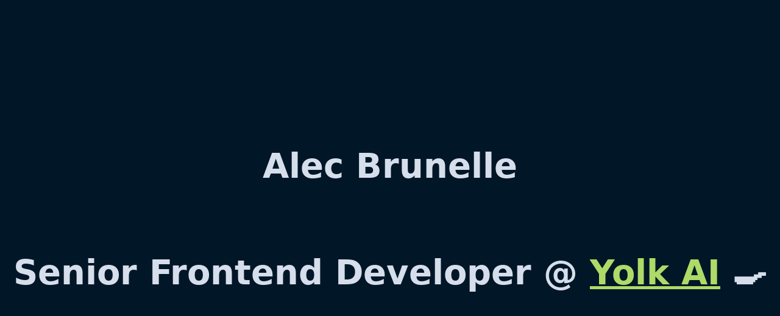

--- FILE ---
content_type: text/html; charset=UTF-8
request_url: https://apollotalk.alec.coffee/
body_size: 1401
content:
<!DOCTYPE html><html><head><meta charSet="utf-8"/><meta http-equiv="x-ua-compatible" content="ie=edge"/><meta name="viewport" content="width=device-width, initial-scale=1, shrink-to-fit=no"/><meta name="generator" content="Gatsby 2.18.1"/><title data-react-helmet="true">Alec Brunelle</title><link as="script" rel="preload" href="/component---gatsby-theme-mdx-deck-src-templates-deck-js-b56a60b3a41c2ec2b14d.js"/><link as="script" rel="preload" href="/commons-35e76ab6f2ba2aae9560.js"/><link as="script" rel="preload" href="/app-bc3bd4b2b0e4c658d1d0.js"/><link as="script" rel="preload" href="/webpack-runtime-4a8d7a2a9a50cd23ae58.js"/><link as="fetch" rel="preload" href="/page-data/index/page-data.json" crossorigin="anonymous"/></head><body><script type="c35aa28026e53b505d521d1e-text/javascript">(function() { try {
        var mode = localStorage.getItem('theme-ui-color-mode');
        if (!mode) return
        document.body.classList.add('theme-ui-' + mode);
      } catch (e) {} })();</script><noscript id="gatsby-noscript">This app works best with JavaScript enabled.</noscript><div id="___gatsby"><div style="outline:none" tabindex="-1" role="group" id="gatsby-focus-wrapper"><style data-emotion-css="13j5fvw">body{margin:0;}</style><style data-emotion-css="bdfrlc">.css-bdfrlc{width:100vw;height:100vh;}.css-bdfrlc *{box-sizing:border-box;}</style><div class="css-bdfrlc"><div style="outline:none;height:100%" tabindex="-1" role="group"><style data-emotion-css="40udck">.css-40udck{box-sizing:border-box;width:100%;height:100%;display:-webkit-box;display:-webkit-flex;display:-ms-flexbox;display:flex;-webkit-flex-direction:column;-ms-flex-direction:column;flex-direction:column;-webkit-align-items:center;-webkit-box-align:center;-ms-flex-align:center;align-items:center;-webkit-box-pack:center;-webkit-justify-content:center;-ms-flex-pack:center;justify-content:center;overflow:hidden;position:relative;color:var(--theme-ui-colors-text,#d6deeb);background-color:var(--theme-ui-colors-background,#011627);font-family:system-ui,sans-serif;font-size:20px;}@media screen and (min-width:40em){.css-40udck{font-size:24px;}}@media screen and (min-width:52em){.css-40udck{font-size:32px;}}@media screen and (min-width:64em){.css-40udck{font-size:48px;}}</style><div class="css-40udck"><style data-emotion-css="1djqpdg">.css-1djqpdg{font-family:inherit;line-height:1.125;font-weight:700;}</style><h3 class="css-1djqpdg">Alec Brunelle</h3><h3 class="css-1djqpdg">Senior Frontend Developer @ <style data-emotion-css="2lflbl">.css-2lflbl{color:var(--theme-ui-colors-primary,rgb(173,219,103));}</style><a href="https://www.yolk.ai/" class="css-2lflbl">Yolk AI</a> 🍳</h3></div></div></div></div></div><script id="gatsby-script-loader" type="c35aa28026e53b505d521d1e-text/javascript">/*<![CDATA[*/window.pagePath="/";/*]]>*/</script><script id="gatsby-chunk-mapping" type="c35aa28026e53b505d521d1e-text/javascript">/*<![CDATA[*/window.___chunkMapping={"app":["/app-bc3bd4b2b0e4c658d1d0.js"],"component---gatsby-theme-mdx-deck-src-templates-deck-js":["/component---gatsby-theme-mdx-deck-src-templates-deck-js-b56a60b3a41c2ec2b14d.js"]};/*]]>*/</script><script src="/webpack-runtime-4a8d7a2a9a50cd23ae58.js" async="" type="c35aa28026e53b505d521d1e-text/javascript"></script><script src="/app-bc3bd4b2b0e4c658d1d0.js" async="" type="c35aa28026e53b505d521d1e-text/javascript"></script><script src="/commons-35e76ab6f2ba2aae9560.js" async="" type="c35aa28026e53b505d521d1e-text/javascript"></script><script src="/component---gatsby-theme-mdx-deck-src-templates-deck-js-b56a60b3a41c2ec2b14d.js" async="" type="c35aa28026e53b505d521d1e-text/javascript"></script><script src="/cdn-cgi/scripts/7d0fa10a/cloudflare-static/rocket-loader.min.js" data-cf-settings="c35aa28026e53b505d521d1e-|49" defer></script><script defer src="https://static.cloudflareinsights.com/beacon.min.js/vcd15cbe7772f49c399c6a5babf22c1241717689176015" integrity="sha512-ZpsOmlRQV6y907TI0dKBHq9Md29nnaEIPlkf84rnaERnq6zvWvPUqr2ft8M1aS28oN72PdrCzSjY4U6VaAw1EQ==" data-cf-beacon='{"version":"2024.11.0","token":"609317a61bc54a87b45674a3cea72fcb","r":1,"server_timing":{"name":{"cfCacheStatus":true,"cfEdge":true,"cfExtPri":true,"cfL4":true,"cfOrigin":true,"cfSpeedBrain":true},"location_startswith":null}}' crossorigin="anonymous"></script>
</body></html>

--- FILE ---
content_type: application/javascript; charset=UTF-8
request_url: https://apollotalk.alec.coffee/component---gatsby-theme-mdx-deck-src-templates-deck-js-b56a60b3a41c2ec2b14d.js
body_size: 9832
content:
(window.webpackJsonp=window.webpackJsonp||[]).push([[2],{"/Kuo":function(e,t,n){"use strict";n("pOud"),n("pgt7"),n("3n7S"),n("rC2A"),n("Gk2n"),n("0btu"),n("teZv"),n("iIct"),n("NVJq"),n("pX2m");var r=Array.isArray,o=Object.keys,i=Object.prototype.hasOwnProperty,c="undefined"!=typeof Element;e.exports=function(e,t){try{return function e(t,n){if(t===n)return!0;if(t&&n&&"object"==typeof t&&"object"==typeof n){var a,u,s,l=r(t),f=r(n);if(l&&f){if((u=t.length)!=n.length)return!1;for(a=u;0!=a--;)if(!e(t[a],n[a]))return!1;return!0}if(l!=f)return!1;var p=t instanceof Date,d=n instanceof Date;if(p!=d)return!1;if(p&&d)return t.getTime()==n.getTime();var b=t instanceof RegExp,h=n instanceof RegExp;if(b!=h)return!1;if(b&&h)return t.toString()==n.toString();var y=o(t);if((u=y.length)!==o(n).length)return!1;for(a=u;0!=a--;)if(!i.call(n,y[a]))return!1;if(c&&t instanceof Element&&n instanceof Element)return t===n;for(a=u;0!=a--;)if(!("_owner"===(s=y[a])&&t.$$typeof||e(t[s],n[s])))return!1;return!0}return t!=t&&n!=n}(e,t)}catch(n){if(n.message&&n.message.match(/stack|recursion/i)||-2146828260===n.number)return console.warn("Warning: react-fast-compare does not handle circular references.",n.name,n.message),!1;throw n}}},EifU:function(e,t,n){(function(t){n("pX2m"),n("Yks8"),n("MKym"),n("Gk2n"),n("0btu"),n("teZv"),n("3n7S"),n("rC2A"),n("iIct");var r="Expected a function",o="__lodash_hash_undefined__",i=1/0,c="[object Function]",a="[object GeneratorFunction]",u="[object Symbol]",s=/\.|\[(?:[^[\]]*|(["'])(?:(?!\1)[^\\]|\\.)*?\1)\]/,l=/^\w*$/,f=/^\./,p=/[^.[\]]+|\[(?:(-?\d+(?:\.\d+)?)|(["'])((?:(?!\2)[^\\]|\\.)*?)\2)\]|(?=(?:\.|\[\])(?:\.|\[\]|$))/g,d=/\\(\\)?/g,b=/^\[object .+?Constructor\]$/,h="object"==typeof t&&t&&t.Object===Object&&t,y="object"==typeof self&&self&&self.Object===Object&&self,v=h||y||Function("return this")();var m,O=Array.prototype,g=Function.prototype,j=Object.prototype,w=v["__core-js_shared__"],T=(m=/[^.]+$/.exec(w&&w.keys&&w.keys.IE_PROTO||""))?"Symbol(src)_1."+m:"",x=g.toString,C=j.hasOwnProperty,E=j.toString,S=RegExp("^"+x.call(C).replace(/[\\^$.*+?()[\]{}|]/g,"\\$&").replace(/hasOwnProperty|(function).*?(?=\\\()| for .+?(?=\\\])/g,"$1.*?")+"$"),A=v.Symbol,k=O.splice,_=z(v,"Map"),P=z(Object,"create"),I=A?A.prototype:void 0,L=I?I.toString:void 0;function R(e){var t=-1,n=e?e.length:0;for(this.clear();++t<n;){var r=e[t];this.set(r[0],r[1])}}function M(e){var t=-1,n=e?e.length:0;for(this.clear();++t<n;){var r=e[t];this.set(r[0],r[1])}}function N(e){var t=-1,n=e?e.length:0;for(this.clear();++t<n;){var r=e[t];this.set(r[0],r[1])}}function D(e,t){for(var n,r,o=e.length;o--;)if((n=e[o][0])===(r=t)||n!=n&&r!=r)return o;return-1}function F(e,t){for(var n,r=0,o=(t=function(e,t){if(J(e))return!1;var n=typeof e;if("number"==n||"symbol"==n||"boolean"==n||null==e||W(e))return!0;return l.test(e)||!s.test(e)||null!=t&&e in Object(t)}(t,e)?[t]:J(n=t)?n:K(n)).length;null!=e&&r<o;)e=e[Y(t[r++])];return r&&r==o?e:void 0}function H(e){return!(!U(e)||(t=e,T&&T in t))&&(function(e){var t=U(e)?E.call(e):"";return t==c||t==a}(e)||function(e){var t=!1;if(null!=e&&"function"!=typeof e.toString)try{t=!!(e+"")}catch(n){}return t}(e)?S:b).test(function(e){if(null!=e){try{return x.call(e)}catch(t){}try{return e+""}catch(t){}}return""}(e));var t}function q(e,t){var n,r,o=e.__data__;return("string"==(r=typeof(n=t))||"number"==r||"symbol"==r||"boolean"==r?"__proto__"!==n:null===n)?o["string"==typeof t?"string":"hash"]:o.map}function z(e,t){var n=function(e,t){return null==e?void 0:e[t]}(e,t);return H(n)?n:void 0}R.prototype.clear=function(){this.__data__=P?P(null):{}},R.prototype.delete=function(e){return this.has(e)&&delete this.__data__[e]},R.prototype.get=function(e){var t=this.__data__;if(P){var n=t[e];return n===o?void 0:n}return C.call(t,e)?t[e]:void 0},R.prototype.has=function(e){var t=this.__data__;return P?void 0!==t[e]:C.call(t,e)},R.prototype.set=function(e,t){return this.__data__[e]=P&&void 0===t?o:t,this},M.prototype.clear=function(){this.__data__=[]},M.prototype.delete=function(e){var t=this.__data__,n=D(t,e);return!(n<0)&&(n==t.length-1?t.pop():k.call(t,n,1),!0)},M.prototype.get=function(e){var t=this.__data__,n=D(t,e);return n<0?void 0:t[n][1]},M.prototype.has=function(e){return D(this.__data__,e)>-1},M.prototype.set=function(e,t){var n=this.__data__,r=D(n,e);return r<0?n.push([e,t]):n[r][1]=t,this},N.prototype.clear=function(){this.__data__={hash:new R,map:new(_||M),string:new R}},N.prototype.delete=function(e){return q(this,e).delete(e)},N.prototype.get=function(e){return q(this,e).get(e)},N.prototype.has=function(e){return q(this,e).has(e)},N.prototype.set=function(e,t){return q(this,e).set(e,t),this};var K=B((function(e){var t;e=null==(t=e)?"":function(e){if("string"==typeof e)return e;if(W(e))return L?L.call(e):"";var t=e+"";return"0"==t&&1/e==-i?"-0":t}(t);var n=[];return f.test(e)&&n.push(""),e.replace(p,(function(e,t,r,o){n.push(r?o.replace(d,"$1"):t||e)})),n}));function Y(e){if("string"==typeof e||W(e))return e;var t=e+"";return"0"==t&&1/e==-i?"-0":t}function B(e,t){if("function"!=typeof e||t&&"function"!=typeof t)throw new TypeError(r);var n=function n(){var r=arguments,o=t?t.apply(this,r):r[0],i=n.cache;if(i.has(o))return i.get(o);var c=e.apply(this,r);return n.cache=i.set(o,c),c};return n.cache=new(B.Cache||N),n}B.Cache=N;var J=Array.isArray;function U(e){var t=typeof e;return!!e&&("object"==t||"function"==t)}function W(e){return"symbol"==typeof e||function(e){return!!e&&"object"==typeof e}(e)&&E.call(e)==u}e.exports=function(e,t,n){var r=null==e?void 0:F(e,t);return void 0===r?n:r}}).call(this,n("xLOo"))},K2bi:function(e,t,n){"use strict";n.r(t);n("0btu"),n("teZv"),n("iIct"),n("NVJq"),n("oJnB");var r=n("v6s4"),o=n.n(r),i=n("y2NT"),c=(n("MbpW"),n("Lkyu"),n("3n7S"),n("gaiC"),n("MRho"),n("x2z7"),n("Ovs4"),n("ijUJ"),n("RCEM")),a=n("Bx4J"),u=n("ZCal"),s=n("slz6"),l=n("EifU"),f=n.n(l),p=n("5UxN"),d=n.n(p),b=(n("MDTO"),n("ZiM/")),h=n("R/i7"),y=n("E1YZ"),v=39,m=37,O=38,g=40,j=32,w=80,T=79,x=71,C=27,E=33,S=34,A=function(e){return function(t){return t.mode===e?{mode:h.a.normal}:{mode:e}}},k=["input","select","textarea","a","button"],_=function(){var e=Object(b.a)();Object(r.useEffect)((function(){var t=function(t){var n=t.metaKey,r=t.ctrlKey,o=t.shiftKey,i=t.altKey;if(!n&&!r){var a=document.activeElement.tagName.toLowerCase();if(!k.includes(a))if(o)switch(t.keyCode){case j:Object(y.b)(e);break;case w:e.setState(A(h.a.print)),Object(c.navigate)(e.slug+"/print")}else if(i)switch(t.keyCode){case w:e.setState(A(h.a.presenter));break;case T:e.setState(A(h.a.overview));break;case x:e.setState(A(h.a.grid))}else switch(t.keyCode){case v:case g:case S:case j:Object(y.a)(e);break;case m:case O:case E:Object(y.b)(e);break;case C:e.setState({mode:h.a.normal})}}};return window.addEventListener("keydown",t),function(){window.removeEventListener("keydown",t)}}),[e])},P="mdx-deck-slide",I="mdx-deck-step",L=function(){var e=Object(b.a)(),t=Object(r.useState)(!1),n=t[0],o=t[1],i=function(){return o(!0)},a=function(){return o(!1)},u=function(t){var n=parseInt(t.newValue,10);if(!isNaN(n))switch(t.key){case P:Object(c.navigate)([e.slug,n].join("/"));break;case I:e.setState({step:n})}};Object(r.useEffect)((function(){o(document.hasFocus())}),[]),Object(r.useEffect)((function(){return n||window.addEventListener("storage",u),window.addEventListener("focus",i),window.addEventListener("blur",a),function(){n||window.removeEventListener("storage",u),window.removeEventListener("focus",i),window.removeEventListener("blur",a)}}),[n]),Object(r.useEffect)((function(){n&&(localStorage.setItem(P,e.index),localStorage.setItem(I,e.step))}),[n,e.index,e.step])},R=n("t0TR");function M(){return(M=Object.assign||function(e){for(var t=1;t<arguments.length;t++){var n=arguments[t];for(var r in n)Object.prototype.hasOwnProperty.call(n,r)&&(e[r]=n[r])}return e}).apply(this,arguments)}var N=function(e){return o.a.createElement(r.Fragment,null,e.children)},D=function(e){var t=Object(r.useState)("100vh"),n=t[0],o=t[1],i=Object(b.a)(),c=i.mode,a=i.theme;Object(r.useEffect)((function(){o(window.innerHeight);var e=function(e){o(window.innerHeight)},t=function(e){c===h.a.normal&&e.preventDefault()};return window.addEventListener("resize",e),document.body.addEventListener("touchstart",t),function(){window.removeEventListener("resize",e),document.body.removeEventListener("touchstart",t)}}),[c]);var s=a.Provider,l=void 0===s?N:s;return Object(u.d)(l,null,Object(u.d)("div",M({},e,{sx:{width:"100vw",height:c!==h.a.print?n:"100vh",variant:"styles.root","*":{boxSizing:"border-box"}}})))},F=n("IhIl"),H=n("vi4U"),q=n("louR"),z=n("GqlJ"),K=function(e){var t=Object(b.a)(),n=t.index,r=t.length;return Object(u.d)(o.a.Fragment,null,Object(u.d)("div",null,n," / ",r-1),Object(u.d)("div",{sx:{mx:4}},Object(u.d)("a",{href:c.globalHistory.location.href,rel:"noopener noreferrer",target:"_blank",sx:{color:"inherit",textDecoration:"none"}},"Open in New Window ↗︎")),Object(u.d)("div",{sx:{mx:"auto"}}),Object(u.d)("div",{sx:{display:"flex",alignItems:"center",mx:4}},Object(u.d)(z.a,null)),Object(u.d)("div",null,Object(u.d)(q.a,null)))},Y=function(e){var t=e.slides,n=e.children,r=Object(b.a)(),i=t[r.index+1],c=!!r.notes&&o.a.Children.toArray(r.notes);return Object(u.d)("div",{sx:{display:"flex",flexDirection:"column",justifyContent:"space-between",height:"100vh",fontFamily:"ui",color:"white",bg:"black"}},Object(u.d)("div",{sx:{display:"flex",flex:"1 1 auto",height:"60vh"}},Object(u.d)("div",{sx:{width:"75%",p:3}},Object(u.d)(H.a,{zoom:.75},n)),Object(u.d)("div",{sx:{width:"25%",p:3}},Object(u.d)(H.a,{ratio:4/3,zoom:.25},Object(u.d)(F.a,{slide:i,preview:!0})),c&&Object(u.d)("div",{sx:{my:3}},c))),Object(u.d)("div",{sx:{height:96,p:3,display:"flex",alignItems:"center",fontSize:1,fontWeight:"bold",fontVariantNumeric:"tabular-nums"}},Object(u.d)(K,null)))};function B(){return(B=Object.assign||function(e){for(var t=1;t<arguments.length;t++){var n=arguments[t];for(var r in n)Object.prototype.hasOwnProperty.call(n,r)&&(e[r]=n[r])}return e}).apply(this,arguments)}var J=function(){},U=function(e){var t=e.slides,n=void 0===t?[]:t,i=e.ratio,c=void 0===i?16/9:i,a=e.zoom,s=void 0===a?.25:a,l=e.onClick,f=void 0===l?J:l,p=function(e,t){if(null==e)return{};var n,r,o={},i=Object.keys(e);for(r=0;r<i.length;r++)n=i[r],t.indexOf(n)>=0||(o[n]=e[n]);return o}(e,["slides","ratio","zoom","onClick"]),d=Object(b.a)().index,h=Object(r.useRef)(null);return Object(r.useEffect)((function(){var e=h.current;e&&"function"==typeof e.scrollIntoViewIfNeeded&&e.scrollIntoViewIfNeeded()})),Object(u.d)(o.a.Fragment,null,n.map((function(e,t){return Object(u.d)("div",B({},p,{key:t,role:"link",ref:t===d?h:null,onClick:function(e){f(t)},style:d===t?{position:"relative",zIndex:1}:null,sx:{m:2,cursor:"pointer",outline:d===t?"4px solid cyan":null}}),Object(u.d)(H.a,{zoom:s,ratio:c},Object(u.d)(F.a,{slide:e,preview:!0})))})))},W=function(e){var t=e.slides,n=e.children,r=Object(b.a)(),o=r.slug,i=r.index,a=r.length;return Object(u.d)("div",{sx:{display:"flex",height:"100vh",fontFamily:"ui",color:"white",bg:"black"}},Object(u.d)("div",{sx:{width:100/6+"%",minWidth:0,flex:"none",height:"100vh",overflowY:"auto",WebkitOverflowScrolling:"touch",p:2}},Object(u.d)(U,{slides:t,zoom:1/6,onClick:function(e){Object(c.navigate)([o,e].join("/"))}})),Object(u.d)("div",{sx:{width:500/6+"%",py:3,pr:3,display:"flex",flexDirection:"column",height:"100vh"}},Object(u.d)("div",{sx:{flex:"1 1 auto"}},Object(u.d)(H.a,{zoom:5/6},n)),Object(u.d)("div",{sx:{py:3}},i," / ",a-1)))},Z=function(e){var t=e.slides,n=Object(b.a)(),r=n.slug,o=n.setState;return Object(u.d)("div",{sx:{minHeight:"100vh",color:"white",bg:"black"}},Object(u.d)("div",{sx:{display:"flex",flexWrap:"wrap"}},Object(u.d)(U,{slides:t,onClick:function(e){Object(c.navigate)([r,e].join("/")),o({mode:h.a.normal})},sx:{width:"25%",m:0}})))};function $(e){return function(e){if(Array.isArray(e)){for(var t=0,n=new Array(e.length);t<e.length;t++)n[t]=e[t];return n}}(e)||function(e){if(Symbol.iterator in Object(e)||"[object Arguments]"===Object.prototype.toString.call(e))return Array.from(e)}(e)||function(){throw new TypeError("Invalid attempt to spread non-iterable instance")}()}function V(e,t){if(null==e)return{};var n,r,o={},i=Object.keys(e);for(r=0;r<i.length;r++)n=i[r],t.indexOf(n)>=0||(o[n]=e[n]);return o}function X(e,t){var n=Object.keys(e);if(Object.getOwnPropertySymbols){var r=Object.getOwnPropertySymbols(e);t&&(r=r.filter((function(t){return Object.getOwnPropertyDescriptor(e,t).enumerable}))),n.push.apply(n,r)}return n}function G(e){for(var t=1;t<arguments.length;t++){var n=null!=arguments[t]?arguments[t]:{};t%2?X(n,!0).forEach((function(t){Q(e,t,n[t])})):Object.getOwnPropertyDescriptors?Object.defineProperties(e,Object.getOwnPropertyDescriptors(n)):X(n).forEach((function(t){Object.defineProperty(e,t,Object.getOwnPropertyDescriptor(n,t))}))}return e}function Q(e,t,n){return t in e?Object.defineProperty(e,t,{value:n,enumerable:!0,configurable:!0,writable:!0}):e[t]=n,e}var ee=function(){return _(),!1},te=function(){return L(),!1},ne=function(e){var t=e.slides,n=G({},Object(b.a)(),{mode:h.a.print});return Object(a.c)(R.a.Provider,{value:n},t.map((function(e,t){return Object(a.c)(F.a,{key:t,slide:e,preview:!0})})))},re=function(e){var t=e.theme;return!!t.googleFont&&Object(a.c)(s.Helmet,null,Object(a.c)("link",{rel:"stylesheet",href:t.googleFont}))},oe=function(){for(var e=arguments.length,t=new Array(e),n=0;n<e;n++)t[n]=arguments[n];return t.reduce((function(e,t){return"function"==typeof t?t(e):d()(e,t)}),{})},ie=function(e){var t=e.children;return Object(a.c)(o.a.Fragment,{children:t})},ce=function(e){var t,n,r=e.slides,i=void 0===r?[]:r,l=e.pageContext,p=l.title,d=l.slug,y=e.theme,v=void 0===y?{}:y,m=e.themes,O=void 0===m?[]:m,g=(V(e,["slides","pageContext","theme","themes"]),Object(b.a)()),j=(t=c.globalHistory.location.pathname.split("/"),n=Number(t[t.length-1]),isNaN(n)?0:n),w=i.head.children,T=oe.apply(void 0,[v].concat($(O))),x=T.components,C=V(T,["components"]),E=G({},g,{slug:d,length:i.length,index:j,steps:f()(g,"metadata."+j+".steps"),notes:f()(g,"metadata."+j+".notes"),theme:C}),S=ie;switch(E.mode){case h.a.presenter:S=Y;break;case h.a.overview:S=W;break;case h.a.grid:S=Z}return Object(a.c)(o.a.Fragment,null,Object(a.c)(s.Helmet,null,Object(a.c)("title",null,p),w),Object(a.c)(re,{theme:C}),Object(a.c)(R.a.Provider,{value:E},Object(a.c)(u.b,{components:x,theme:C},Object(a.c)(a.a,{styles:{body:{margin:0,overflow:E.mode===h.a.normal?"hidden":null}}}),Object(a.c)(ee,null),Object(a.c)(te,null),Object(a.c)(D,null,Object(a.c)(S,{slides:i},Object(a.c)(c.Router,{basepath:d,style:{height:"100%"}},Object(a.c)(F.a,{index:0,path:"/",slide:i[0]}),i.map((function(e,t){return Object(a.c)(F.a,{key:t,index:t,path:t+"/*",slide:e})})),Object(a.c)(ne,{path:"/print",slides:i})))))))},ae=n("r6Pb");function ue(){return(ue=Object.assign||function(e){for(var t=1;t<arguments.length;t++){var n=arguments[t];for(var r in n)Object.prototype.hasOwnProperty.call(n,r)&&(e[r]=n[r])}return e}).apply(this,arguments)}n.d(t,"pageQuery",(function(){return se}));var se="2133597988",le={wrapper:function(e){var t=Object(ae.a)(e);return Object(a.c)(ce,ue({},e,{slides:t}))}};t.default=function(e){var t=e.data.deck,n=(t.id,t.body),r=function(e,t){if(null==e)return{};var n,r,o={},i=Object.keys(e);for(r=0;r<i.length;r++)n=i[r],t.indexOf(n)>=0||(o[n]=e[n]);return o}(e,["data"]);return Object(a.c)((function(e){return Object(a.c)(i.MDXRenderer,ue({},e,{children:n}))}),ue({},r,{components:le}))}},slz6:function(e,t,n){"use strict";(function(e){function r(e){return e&&"object"==typeof e&&"default"in e?e.default:e}n("5vZq"),n("ijUJ"),n("T1jZ"),n("1q48"),n("vldH"),n("pX2m"),n("MKym"),n("kbCo"),n("go0g"),n("v2BA"),n("oJnB"),n("gaiC"),n("x2z7"),n("Q+6S"),n("0btu"),n("teZv"),n("iIct"),n("NVJq"),n("Yks8"),n("Cy2y"),Object.defineProperty(t,"__esModule",{value:!0});var o,i,c,a,u=r(n("XcRB")),s=r(n("xpAf")),l=r(n("/Kuo")),f=r(n("v6s4")),p=r(n("gK9u")),d="bodyAttributes",b="htmlAttributes",h="titleAttributes",y={BASE:"base",BODY:"body",HEAD:"head",HTML:"html",LINK:"link",META:"meta",NOSCRIPT:"noscript",SCRIPT:"script",STYLE:"style",TITLE:"title"},v=(Object.keys(y).map((function(e){return y[e]})),"charset"),m="cssText",O="href",g="http-equiv",j="innerHTML",w="itemprop",T="name",x="property",C="rel",E="src",S={accesskey:"accessKey",charset:"charSet",class:"className",contenteditable:"contentEditable",contextmenu:"contextMenu","http-equiv":"httpEquiv",itemprop:"itemProp",tabindex:"tabIndex"},A="defaultTitle",k="defer",_="encodeSpecialCharacters",P="onChangeClientState",I="titleTemplate",L=Object.keys(S).reduce((function(e,t){return e[S[t]]=t,e}),{}),R=[y.NOSCRIPT,y.SCRIPT,y.STYLE],M="function"==typeof Symbol&&"symbol"==typeof Symbol.iterator?function(e){return typeof e}:function(e){return e&&"function"==typeof Symbol&&e.constructor===Symbol&&e!==Symbol.prototype?"symbol":typeof e},N=function(e,t){if(!(e instanceof t))throw new TypeError("Cannot call a class as a function")},D=function(){function e(e,t){for(var n=0;n<t.length;n++){var r=t[n];r.enumerable=r.enumerable||!1,r.configurable=!0,"value"in r&&(r.writable=!0),Object.defineProperty(e,r.key,r)}}return function(t,n,r){return n&&e(t.prototype,n),r&&e(t,r),t}}(),F=Object.assign||function(e){for(var t=1;t<arguments.length;t++){var n=arguments[t];for(var r in n)Object.prototype.hasOwnProperty.call(n,r)&&(e[r]=n[r])}return e},H=function(e,t){var n={};for(var r in e)t.indexOf(r)>=0||Object.prototype.hasOwnProperty.call(e,r)&&(n[r]=e[r]);return n},q=function(e,t){if(!e)throw new ReferenceError("this hasn't been initialised - super() hasn't been called");return!t||"object"!=typeof t&&"function"!=typeof t?e:t},z=function(e){var t=!(arguments.length>1&&void 0!==arguments[1])||arguments[1];return!1===t?String(e):String(e).replace(/&/g,"&amp;").replace(/</g,"&lt;").replace(/>/g,"&gt;").replace(/"/g,"&quot;").replace(/'/g,"&#x27;")},K=function(e){var t=W(e,y.TITLE),n=W(e,I);if(n&&t)return n.replace(/%s/g,(function(){return Array.isArray(t)?t.join(""):t}));var r=W(e,A);return t||r||void 0},Y=function(e){return W(e,P)||function(){}},B=function(e,t){return t.filter((function(t){return void 0!==t[e]})).map((function(t){return t[e]})).reduce((function(e,t){return F({},e,t)}),{})},J=function(e,t){return t.filter((function(e){return void 0!==e[y.BASE]})).map((function(e){return e[y.BASE]})).reverse().reduce((function(t,n){if(!t.length)for(var r=Object.keys(n),o=0;o<r.length;o++){var i=r[o].toLowerCase();if(-1!==e.indexOf(i)&&n[i])return t.concat(n)}return t}),[])},U=function(e,t,n){var r={};return n.filter((function(t){return!!Array.isArray(t[e])||(void 0!==t[e]&&G("Helmet: "+e+' should be of type "Array". Instead found type "'+M(t[e])+'"'),!1)})).map((function(t){return t[e]})).reverse().reduce((function(e,n){var o={};n.filter((function(e){for(var n=void 0,i=Object.keys(e),c=0;c<i.length;c++){var a=i[c],u=a.toLowerCase();-1===t.indexOf(u)||n===C&&"canonical"===e[n].toLowerCase()||u===C&&"stylesheet"===e[u].toLowerCase()||(n=u),-1===t.indexOf(a)||a!==j&&a!==m&&a!==w||(n=a)}if(!n||!e[n])return!1;var s=e[n].toLowerCase();return r[n]||(r[n]={}),o[n]||(o[n]={}),!r[n][s]&&(o[n][s]=!0,!0)})).reverse().forEach((function(t){return e.push(t)}));for(var i=Object.keys(o),c=0;c<i.length;c++){var a=i[c],u=p({},r[a],o[a]);r[a]=u}return e}),[]).reverse()},W=function(e,t){for(var n=e.length-1;n>=0;n--){var r=e[n];if(r.hasOwnProperty(t))return r[t]}return null},Z=(o=Date.now(),function(e){var t=Date.now();t-o>16?(o=t,e(t)):setTimeout((function(){Z(e)}),0)}),$=function(e){return clearTimeout(e)},V="undefined"!=typeof window?window.requestAnimationFrame||window.webkitRequestAnimationFrame||window.mozRequestAnimationFrame||Z:e.requestAnimationFrame||Z,X="undefined"!=typeof window?window.cancelAnimationFrame||window.webkitCancelAnimationFrame||window.mozCancelAnimationFrame||$:e.cancelAnimationFrame||$,G=function(e){return console&&"function"==typeof console.warn&&console.warn(e)},Q=null,ee=function(e,t){var n=e.baseTag,r=e.bodyAttributes,o=e.htmlAttributes,i=e.linkTags,c=e.metaTags,a=e.noscriptTags,u=e.onChangeClientState,s=e.scriptTags,l=e.styleTags,f=e.title,p=e.titleAttributes;re(y.BODY,r),re(y.HTML,o),ne(f,p);var d={baseTag:oe(y.BASE,n),linkTags:oe(y.LINK,i),metaTags:oe(y.META,c),noscriptTags:oe(y.NOSCRIPT,a),scriptTags:oe(y.SCRIPT,s),styleTags:oe(y.STYLE,l)},b={},h={};Object.keys(d).forEach((function(e){var t=d[e],n=t.newTags,r=t.oldTags;n.length&&(b[e]=n),r.length&&(h[e]=d[e].oldTags)})),t&&t(),u(e,b,h)},te=function(e){return Array.isArray(e)?e.join(""):e},ne=function(e,t){void 0!==e&&document.title!==e&&(document.title=te(e)),re(y.TITLE,t)},re=function(e,t){var n=document.getElementsByTagName(e)[0];if(n){for(var r=n.getAttribute("data-react-helmet"),o=r?r.split(","):[],i=[].concat(o),c=Object.keys(t),a=0;a<c.length;a++){var u=c[a],s=t[u]||"";n.getAttribute(u)!==s&&n.setAttribute(u,s),-1===o.indexOf(u)&&o.push(u);var l=i.indexOf(u);-1!==l&&i.splice(l,1)}for(var f=i.length-1;f>=0;f--)n.removeAttribute(i[f]);o.length===i.length?n.removeAttribute("data-react-helmet"):n.getAttribute("data-react-helmet")!==c.join(",")&&n.setAttribute("data-react-helmet",c.join(","))}},oe=function(e,t){var n=document.head||document.querySelector(y.HEAD),r=n.querySelectorAll(e+"[data-react-helmet]"),o=Array.prototype.slice.call(r),i=[],c=void 0;return t&&t.length&&t.forEach((function(t){var n=document.createElement(e);for(var r in t)if(t.hasOwnProperty(r))if(r===j)n.innerHTML=t.innerHTML;else if(r===m)n.styleSheet?n.styleSheet.cssText=t.cssText:n.appendChild(document.createTextNode(t.cssText));else{var a=void 0===t[r]?"":t[r];n.setAttribute(r,a)}n.setAttribute("data-react-helmet","true"),o.some((function(e,t){return c=t,n.isEqualNode(e)}))?o.splice(c,1):i.push(n)})),o.forEach((function(e){return e.parentNode.removeChild(e)})),i.forEach((function(e){return n.appendChild(e)})),{oldTags:o,newTags:i}},ie=function(e){return Object.keys(e).reduce((function(t,n){var r=void 0!==e[n]?n+'="'+e[n]+'"':""+n;return t?t+" "+r:r}),"")},ce=function(e){var t=arguments.length>1&&void 0!==arguments[1]?arguments[1]:{};return Object.keys(e).reduce((function(t,n){return t[S[n]||n]=e[n],t}),t)},ae=function(e,t,n){switch(e){case y.TITLE:return{toComponent:function(){return e=t.title,n=t.titleAttributes,(r={key:e})["data-react-helmet"]=!0,o=ce(n,r),[f.createElement(y.TITLE,o,e)];var e,n,r,o},toString:function(){return function(e,t,n,r){var o=ie(n),i=te(t);return o?"<"+e+' data-react-helmet="true" '+o+">"+z(i,r)+"</"+e+">":"<"+e+' data-react-helmet="true">'+z(i,r)+"</"+e+">"}(e,t.title,t.titleAttributes,n)}};case d:case b:return{toComponent:function(){return ce(t)},toString:function(){return ie(t)}};default:return{toComponent:function(){return function(e,t){return t.map((function(t,n){var r,o=((r={key:n})["data-react-helmet"]=!0,r);return Object.keys(t).forEach((function(e){var n=S[e]||e;if(n===j||n===m){var r=t.innerHTML||t.cssText;o.dangerouslySetInnerHTML={__html:r}}else o[n]=t[e]})),f.createElement(e,o)}))}(e,t)},toString:function(){return function(e,t,n){return t.reduce((function(t,r){var o=Object.keys(r).filter((function(e){return!(e===j||e===m)})).reduce((function(e,t){var o=void 0===r[t]?t:t+'="'+z(r[t],n)+'"';return e?e+" "+o:o}),""),i=r.innerHTML||r.cssText||"",c=-1===R.indexOf(e);return t+"<"+e+' data-react-helmet="true" '+o+(c?"/>":">"+i+"</"+e+">")}),"")}(e,t,n)}}}},ue=function(e){var t=e.baseTag,n=e.bodyAttributes,r=e.encode,o=e.htmlAttributes,i=e.linkTags,c=e.metaTags,a=e.noscriptTags,u=e.scriptTags,s=e.styleTags,l=e.title,f=void 0===l?"":l,p=e.titleAttributes;return{base:ae(y.BASE,t,r),bodyAttributes:ae(d,n,r),htmlAttributes:ae(b,o,r),link:ae(y.LINK,i,r),meta:ae(y.META,c,r),noscript:ae(y.NOSCRIPT,a,r),script:ae(y.SCRIPT,u,r),style:ae(y.STYLE,s,r),title:ae(y.TITLE,{title:f,titleAttributes:p},r)}},se=s((function(e){return{baseTag:J([O],e),bodyAttributes:B(d,e),defer:W(e,k),encode:W(e,_),htmlAttributes:B(b,e),linkTags:U(y.LINK,[C,O],e),metaTags:U(y.META,[T,v,g,x,w],e),noscriptTags:U(y.NOSCRIPT,[j],e),onChangeClientState:Y(e),scriptTags:U(y.SCRIPT,[E,j],e),styleTags:U(y.STYLE,[m],e),title:K(e),titleAttributes:B(h,e)}}),(function(e){Q&&X(Q),e.defer?Q=V((function(){ee(e,(function(){Q=null}))})):(ee(e),Q=null)}),ue)((function(){return null})),le=(i=se,a=c=function(e){function t(){return N(this,t),q(this,e.apply(this,arguments))}return function(e,t){if("function"!=typeof t&&null!==t)throw new TypeError("Super expression must either be null or a function, not "+typeof t);e.prototype=Object.create(t&&t.prototype,{constructor:{value:e,enumerable:!1,writable:!0,configurable:!0}}),t&&(Object.setPrototypeOf?Object.setPrototypeOf(e,t):e.__proto__=t)}(t,e),t.prototype.shouldComponentUpdate=function(e){return!l(this.props,e)},t.prototype.mapNestedChildrenToProps=function(e,t){if(!t)return null;switch(e.type){case y.SCRIPT:case y.NOSCRIPT:return{innerHTML:t};case y.STYLE:return{cssText:t}}throw new Error("<"+e.type+" /> elements are self-closing and can not contain children. Refer to our API for more information.")},t.prototype.flattenArrayTypeChildren=function(e){var t,n=e.child,r=e.arrayTypeChildren,o=e.newChildProps,i=e.nestedChildren;return F({},r,((t={})[n.type]=[].concat(r[n.type]||[],[F({},o,this.mapNestedChildrenToProps(n,i))]),t))},t.prototype.mapObjectTypeChildren=function(e){var t,n,r=e.child,o=e.newProps,i=e.newChildProps,c=e.nestedChildren;switch(r.type){case y.TITLE:return F({},o,((t={})[r.type]=c,t.titleAttributes=F({},i),t));case y.BODY:return F({},o,{bodyAttributes:F({},i)});case y.HTML:return F({},o,{htmlAttributes:F({},i)})}return F({},o,((n={})[r.type]=F({},i),n))},t.prototype.mapArrayTypeChildrenToProps=function(e,t){var n=F({},t);return Object.keys(e).forEach((function(t){var r;n=F({},n,((r={})[t]=e[t],r))})),n},t.prototype.warnOnInvalidChildren=function(e,t){return!0},t.prototype.mapChildrenToProps=function(e,t){var n=this,r={};return f.Children.forEach(e,(function(e){if(e&&e.props){var o=e.props,i=o.children,c=function(e){var t=arguments.length>1&&void 0!==arguments[1]?arguments[1]:{};return Object.keys(e).reduce((function(t,n){return t[L[n]||n]=e[n],t}),t)}(H(o,["children"]));switch(n.warnOnInvalidChildren(e,i),e.type){case y.LINK:case y.META:case y.NOSCRIPT:case y.SCRIPT:case y.STYLE:r=n.flattenArrayTypeChildren({child:e,arrayTypeChildren:r,newChildProps:c,nestedChildren:i});break;default:t=n.mapObjectTypeChildren({child:e,newProps:t,newChildProps:c,nestedChildren:i})}}})),t=this.mapArrayTypeChildrenToProps(r,t)},t.prototype.render=function(){var e=this.props,t=e.children,n=H(e,["children"]),r=F({},n);return t&&(r=this.mapChildrenToProps(t,r)),f.createElement(i,r)},D(t,null,[{key:"canUseDOM",set:function(e){i.canUseDOM=e}}]),t}(f.Component),c.propTypes={base:u.object,bodyAttributes:u.object,children:u.oneOfType([u.arrayOf(u.node),u.node]),defaultTitle:u.string,defer:u.bool,encodeSpecialCharacters:u.bool,htmlAttributes:u.object,link:u.arrayOf(u.object),meta:u.arrayOf(u.object),noscript:u.arrayOf(u.object),onChangeClientState:u.func,script:u.arrayOf(u.object),style:u.arrayOf(u.object),title:u.string,titleAttributes:u.object,titleTemplate:u.string},c.defaultProps={defer:!0,encodeSpecialCharacters:!0},c.peek=i.peek,c.rewind=function(){var e=i.rewind();return e||(e=ue({baseTag:[],bodyAttributes:{},encodeSpecialCharacters:!0,htmlAttributes:{},linkTags:[],metaTags:[],noscriptTags:[],scriptTags:[],styleTags:[],title:"",titleAttributes:{}})),e},a);le.renderStatic=le.rewind,t.Helmet=le}).call(this,n("xLOo"))},uPm4:function(e,t,n){n("usCJ"),n("0btu"),n("teZv"),n("iIct"),n("NVJq"),e.exports=function(e,t,n,r){var o=n?n.call(r,e,t):void 0;if(void 0!==o)return!!o;if(e===t)return!0;if("object"!=typeof e||!e||"object"!=typeof t||!t)return!1;var i=Object.keys(e),c=Object.keys(t);if(i.length!==c.length)return!1;for(var a=Object.prototype.hasOwnProperty.bind(t),u=0;u<i.length;u++){var s=i[u];if(!a(s))return!1;var l=e[s],f=t[s];if(!1===(o=n?n.call(r,l,f,s):void 0)||void 0===o&&l!==f)return!1}return!0}},wRdu:function(e,t,n){function r(e,t,n){return(r=function(){if("undefined"==typeof Reflect||!Reflect.construct)return!1;if(Reflect.construct.sham)return!1;if("function"==typeof Proxy)return!0;try{return Date.prototype.toString.call(Reflect.construct(Date,[],(function(){}))),!0}catch(e){return!1}}()?Reflect.construct:function(e,t,n){var r=[null];r.push.apply(r,t);var i=new(Function.bind.apply(e,r));return n&&o(i,n.prototype),i}).apply(null,arguments)}function o(e,t){return(o=Object.setPrototypeOf||function(e,t){return e.__proto__=t,e})(e,t)}function i(e){return function(e){if(Array.isArray(e)){for(var t=0,n=new Array(e.length);t<e.length;t++)n[t]=e[t];return n}}(e)||function(e){if(Symbol.iterator in Object(e)||"[object Arguments]"===Object.prototype.toString.call(e))return Array.from(e)}(e)||function(){throw new TypeError("Invalid attempt to spread non-iterable instance")}()}function c(e,t){var n=Object.keys(e);if(Object.getOwnPropertySymbols){var r=Object.getOwnPropertySymbols(e);t&&(r=r.filter((function(t){return Object.getOwnPropertyDescriptor(e,t).enumerable}))),n.push.apply(n,r)}return n}function a(e){for(var t=1;t<arguments.length;t++){var n=null!=arguments[t]?arguments[t]:{};t%2?c(n,!0).forEach((function(t){u(e,t,n[t])})):Object.getOwnPropertyDescriptors?Object.defineProperties(e,Object.getOwnPropertyDescriptors(n)):c(n).forEach((function(t){Object.defineProperty(e,t,Object.getOwnPropertyDescriptor(n,t))}))}return e}function u(e,t,n){return t in e?Object.defineProperty(e,t,{value:n,enumerable:!0,configurable:!0,writable:!0}):e[t]=n,e}n("MRho"),n("teZv"),n("NVJq"),n("MbpW"),n("Lkyu"),n("gaiC"),n("x2z7"),n("0btu"),n("go0g"),n("3n7S"),n("iIct"),n("QeaC"),n("QeaC"),n("go0g"),n("MbpW"),n("Lkyu"),n("3n7S"),n("gaiC"),n("MRho"),n("x2z7"),n("0btu"),n("teZv"),n("iIct"),n("NVJq");var s=n("v6s4"),l=n("AEnx"),f=l.useMDXComponents,p=l.mdx,d=n("geOi").useMDXScope;e.exports=function(e){var t=e.scope,n=e.components,o=e.children,c=function(e,t){if(null==e)return{};var n,r,o={},i=Object.keys(e);for(r=0;r<i.length;r++)n=i[r],t.indexOf(n)>=0||(o[n]=e[n]);return o}(e,["scope","components","children"]),u=f(n),l=d(t),b=s.useMemo((function(){if(!o)return null;var e=a({React:s,mdx:p},l),t=Object.keys(e),n=t.map((function(t){return e[t]}));return r(Function,["_fn"].concat(i(t),[""+o])).apply(void 0,[{}].concat(i(n)))}),[o,t]);return s.createElement(b,a({components:u},c))}},xpAf:function(e,t,n){"use strict";function r(e){return e&&"object"==typeof e&&"default"in e?e.default:e}n("kbCo"),n("Yks8"),n("pOud"),n("v2BA"),n("Cy2y");var o=n("v6s4"),i=r(o),c=r(n("uPm4"));function a(e,t,n){return t in e?Object.defineProperty(e,t,{value:n,enumerable:!0,configurable:!0,writable:!0}):e[t]=n,e}var u=!("undefined"==typeof window||!window.document||!window.document.createElement);e.exports=function(e,t,n){if("function"!=typeof e)throw new Error("Expected reducePropsToState to be a function.");if("function"!=typeof t)throw new Error("Expected handleStateChangeOnClient to be a function.");if(void 0!==n&&"function"!=typeof n)throw new Error("Expected mapStateOnServer to either be undefined or a function.");return function(r){if("function"!=typeof r)throw new Error("Expected WrappedComponent to be a React component.");var s,l=[];function f(){s=e(l.map((function(e){return e.props}))),p.canUseDOM?t(s):n&&(s=n(s))}var p=function(e){var t,n;function o(){return e.apply(this,arguments)||this}n=e,(t=o).prototype=Object.create(n.prototype),t.prototype.constructor=t,t.__proto__=n,o.peek=function(){return s},o.rewind=function(){if(o.canUseDOM)throw new Error("You may only call rewind() on the server. Call peek() to read the current state.");var e=s;return s=void 0,l=[],e};var a=o.prototype;return a.shouldComponentUpdate=function(e){return!c(e,this.props)},a.componentWillMount=function(){l.push(this),f()},a.componentDidUpdate=function(){f()},a.componentWillUnmount=function(){var e=l.indexOf(this);l.splice(e,1),f()},a.render=function(){return i.createElement(r,this.props)},o}(o.Component);return a(p,"displayName","SideEffect("+function(e){return e.displayName||e.name||"Component"}(r)+")"),a(p,"canUseDOM",u),p}}},y2NT:function(e,t,n){var r=n("wRdu");e.exports={MDXRenderer:r}}}]);
//# sourceMappingURL=component---gatsby-theme-mdx-deck-src-templates-deck-js-b56a60b3a41c2ec2b14d.js.map